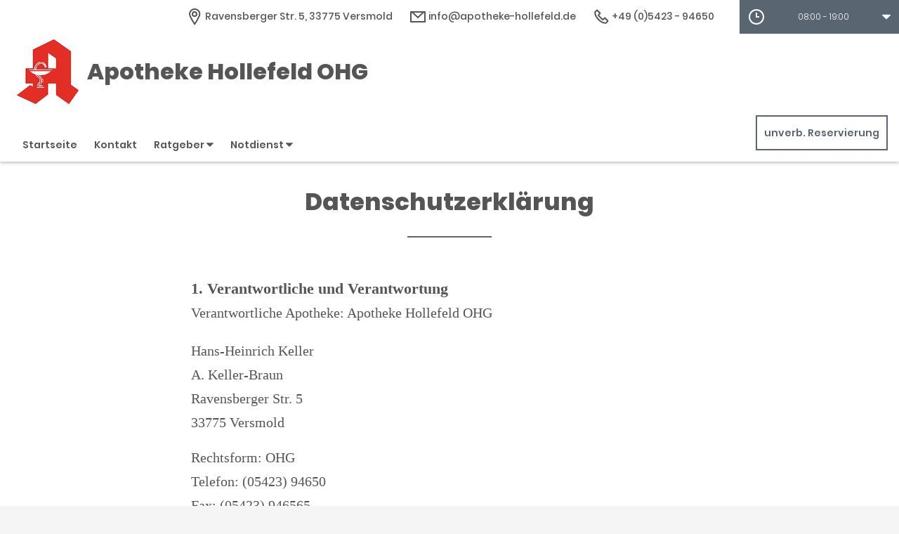

--- FILE ---
content_type: text/html;charset=UTF-8
request_url: https://www.apotheke-hollefeld-versmold.de/Datenschutz
body_size: 9950
content:
<!DOCTYPE html>
<html lang="de">
<head>
    <meta name="viewport" content="width=device-width, initial-scale=1"/>
    <meta name="format-detection" content="telephone=no"/>
    <meta name="description" content="Ihre Apotheke Hollefeld OHG. Adresse: Ravensberger Str. 5, 33775 Versmold.
Tel.: 05423 94650">
    <link rel="icon" type="image/x-icon" href="/assets/images/fav.ico" /><link rel="shortcut icon" type="image/x-icon" href="/assets/images/fav.ico" />
    <link rel="apple-touch-icon" href="/assets/images/touch-icon-iphone.png">
    <link rel="apple-touch-icon" sizes="152x152" href="/assets/images/touch-icon-ipad.png">
    <link rel="apple-touch-icon" sizes="180x180" href="/assets/images/touch-icon-iphone-retina.png">
    <link rel="apple-touch-icon" sizes="167x167" href="/assets/images/touch-icon-ipad-retina.png">

    <script title="globals">
        var cdnToken = "xaf2dc8d1v";
        var cloudimageUrlWithTokenAndAlias = "https://xaf2dc8d1v.cloudimg.io/v7/_agp_/";
        var imgUrlBase = "https://image.wub-service.de";
        var logo = "/resources/images/orig/cockpit/defaults/website/logo.png";
        var pharmacyName = "Apotheke Hollefeld OHG";
        var hidePharmacyName = false;
        var hasServices = false;
        var hasOffers = false;
        var webShopLink = "";
        var hasAbout = false;
        var topArticles = [
            {
                id: "1464593",
                imageUrl: "https://cdn.apotheken-umschau.de/v7/_auirp_/imgs/04/1/5/6/9/0/5/3/9/tok_6c53e57b86ebdf1dc3624fbcb8e50f2b/w197_h105_x750_y421_cac9d050a64a29f3.jpeg",
                title: "Proteinreich und fettarm? Das ist dran am Japanese Cheesecake",
                url: "https://www.apotheken-umschau.de/gesund-bleiben/ernaehrung/japanese-cheesecake-proteinreich-aber-nicht-automatisch-gesund-1464593.html"
            },
            {
                id: "1162921",
                imageUrl: "https://cdn.apotheken-umschau.de/v7/_auirp_/imgs/04/5/9/9/2/4/1/5/tok_93b107065ef1b826e2f4d54bfc3aa049/w197_h105_x750_y422_f72c6b12df1e8eec.jpeg",
                title: "Wie man mit der Trauer um das geliebte Haustier umgehen kann",
                url: "https://www.apotheken-umschau.de/gesund-bleiben/psyche/trauer-ums-haustier-wie-umgehen-mit-dem-tod-eines-tieres-1162921.html"
            },
            {
                id: "907109",
                imageUrl: "https://cdn.apotheken-umschau.de/v7/_auirp_/imgs/04/1/0/7/5/1/6/9/tok_27a7f7121ef8dc138eb7ae78e100792f/w197_h105_x750_y422_8a5f9b78e94f9439.jpeg",
                title: "Veränderte Hoden: Was Männer über Hodenkrebs wissen müssen",
                url: "https://www.apotheken-umschau.de/krankheiten-symptome/krebs/hodenkrebs-der-krebs-der-jungen-maenner-907109.html"
            },
            {
                id: "1464551",
                imageUrl: "https://cdn.apotheken-umschau.de/v7/_auirp_/imgs/04/1/5/6/9/0/3/0/1/tok_dd0bd75883eff78ada3ebc1ba1e3836f/w197_h105_x750_y422_ecc85933076e9869.jpeg",
                title: "Wie Sie die eigenen Gefühle verstehen und akzeptieren lernen",
                url: "https://www.apotheken-umschau.de/gesund-bleiben/psyche/gefuehle-verstehen-warum-viele-nicht-wissen-wie-es-ihnen-geht-1464551.html"
            },
        ];
        var phone = "94650";
        var areaCode = "05423";
        var email = "info@apotheke-hollefeld.de";
        var hasChatId = false;
        var hasFdA = false;
        var currentPage = "privacy";
    </script>

    <script nomodule src="/ie-gate.js"></script>


    <title>Apotheke Hollefeld OHG - Datenschutzerklärung</title>

<link href="/vendors.css" rel="stylesheet">
<link href="/bundle.css" rel="stylesheet"><script type="application/ld+json">
{
    "@context": "https://schema.org",
    "@type": "Pharmacy",
    "logo": "https://www.apotheke-hollefeld-versmold.de/resources/images/orig/cockpit/defaults/website/logo.png",
    "image": "https://www.apotheke-hollefeld-versmold.de/resources/images/orig/cockpit/defaults/website/logo.png",
    "name": "Apotheke Hollefeld OHG",
    "telephone": "05423-94650",
    "faxNumber": "05423-946565",
    "email": "info@apotheke-hollefeld.de",
    "openingHoursSpecification": [
        {
            "@type": "OpeningHoursSpecification",
            "dayOfWeek": [
                "Monday"
            ],
            "opens": "08:00",
            "closes": "19:00"
        }
    ,
        {
            "@type": "OpeningHoursSpecification",
            "dayOfWeek": [
                "Tuesday"
            ],
            "opens": "08:00",
            "closes": "19:00"
        }
    ,
        {
            "@type": "OpeningHoursSpecification",
            "dayOfWeek": [
                "Wednesday"
            ],
            "opens": "08:00",
            "closes": "18:30"
        }
    ,
        {
            "@type": "OpeningHoursSpecification",
            "dayOfWeek": [
                "Thursday"
            ],
            "opens": "08:00",
            "closes": "19:00"
        }
    ,
        {
            "@type": "OpeningHoursSpecification",
            "dayOfWeek": [
                "Friday"
            ],
            "opens": "08:00",
            "closes": "18:30"
        }
    ,
        {
            "@type": "OpeningHoursSpecification",
            "dayOfWeek": [
                "Saturday"
            ],
            "opens": "08:00",
            "closes": "13:00"
        }
    ,
        {
            "@type": "OpeningHoursSpecification",
            "dayOfWeek": [
                "Sunday"
            ],
            "opens": "00:00",
            "closes": "00:00"
        }
    
    ],
    "address": {
        "@type": "PostalAddress",
        "streetAddress": "Ravensberger Str. 5",
        "addressLocality": "Versmold",
        "postalCode": "33775",
        "addressRegion": "Versmold",
        "addressCountry": "DE"
    },
        "geo": {
            "@type": "GeoCoordinates",
            "latitude": 52.04081,
            "longitude": 8.15544
        },
    "url": "https://www.apotheke-hollefeld-versmold.de"


}
</script>



    <style>
        .app-links__title,
        .article-teaser__item-title,
        .article-teaser__title,
        .content-header__title,
        .heading1,
        .health-news-teaser__item-title,
        .health-news-teaser__title,
        .home__magazine--title,
        .home__promotion__title,
        .home__services-title,
        .home__swiper-offers-title,
        .iframe-image__title,
        .info-box__title,
        .logo__title,
        .modal-overlay__content__heading1,
        .offer-item__heading,
        .offer-item-swiper__heading,
        .opening-hours__header-title,
        .opening-image__title,
        .promotion__title,
        .service-item-home__title,
        .service-item__title,
        .services__headline,
        .services__title,
        .swiper-magazine__name,
        .swiper-magazine-middle__name {
            font-family: Poppins !important;
            font-weight: 900 !important;
        }
.custom-color-header-background {
    background-color: #FFFFFF!important;
}

.custom-color-b {
    color: #596571!important;
    fill: #596571!important;
}
.custom-color-b::before {
    color: #596571!important;
}
.swiper-pagination-bullet-active,
.custom-background-color-b {
    background-color: #596571!important;
}
.custom-border-color-b {
    border-color: #596571!important;
}

.custom-color-c {
    background-color: #F5F5F5!important;
}
.custom-background-color-c {
    background-color: #F5F5F5!important;
}

.custom-color-d {
    background-color: #4F4A4A!important;
}

.custom-color-e {
    color: #FFFFFF!important;
    fill: #FFFFFF!important;
}

.custom-color-f {
    color: #555555!important;
    fill: #555555!important;
}
.custom-color-f::before {
    color: #555555!important;
}
.custom-color-f svg {
    fill: #555555!important;
}

.custom-color-g,
.possibly-edited a {
    color: #596571!important;
    fill: #596571!important;
}
.custom-color-g::before {
    color: #596571!important;
}
.custom-background-color-g,
.content-header__title::after {
    background-color: #596571!important;
}
.custom-border-color-g {
    border-color: #596571!important;
}
.custom-border-bottom-color-g {
    border-bottom-color: #596571!important;
}

.custom-color-h {
    color: #FFFFFF!important;
    fill: #FFFFFF!important;
}
.custom-color-h::before {
    color: #FFFFFF!important;
}
.custom-background-color-h {
    background-color: #FFFFFF!important;
}
.custom-border-color-h {
    border-color: #FFFFFF!important;
}
    </style>
</head>
<body class="full-theme infoboxes-hidden">
    <noscript>
        <div class="no-script-container"><h2>Sie haben kein Javascript aktiviert. Bitte aktivieren Sie Javascript und laden Sie die Seite neu.</h2></div>
    </noscript>

    <div id="app" v-cloak>
        <header>
    <neo-consent-management id="consent-manager"></neo-consent-management>

<neo-header class="infoboxes-hidden">
<template slot-scope="header">
    <div class="header__meta-nav-container iframe-meta-navi" v-show="!false">
        <div class='header__meta-navi'>
            <neo-meta-navi>
<ul class="meta-navi__list">
    <li class="meta-navi__item">
        <a class="meta-navi__link custom-color-f" href="/Kontakt" aria-label="Apothekenadresse" aria-description="Führt zum Kontaktformular">
            <neo-icon name="location" class="meta-navi__icon custom-color-b"></neo-icon>
            <span>Ravensberger Str. 5, 33775 Versmold</span>
        </a>
    </li>
        <li class="meta-navi__item">
            <a class="meta-navi__link custom-color-f" href="/Kontakt" aria-label="E-Mail-Adresse" aria-description="Führt zum Kontaktformular">
                <neo-icon name="mail" class="meta-navi__icon custom-color-b"></neo-icon>
                info@apotheke-hollefeld.de</a></li>
        <li class="meta-navi__item">
            <a class="meta-navi__link custom-color-f"
               href="tel:05423-94650" aria-label="Telefonnummer">
                <neo-icon name="phone" class="meta-navi__icon custom-color-b"></neo-icon>
                {{ '05423' | wrapFirstNumber }} 94650</a>
        </li>
</ul>            </neo-meta-navi>
        </div>

        <div class='header__opening-hours'>
            <neo-opening-hours :enable-body-scroll="true">
<template slot-scope="openingHours">
        <div 
        v-if="openingHours.isSimple"
        class="opening-hours__header"
        @click="openingHours.onOpeningHoursClick()"
        @keydown.enter="openingHours.onOpeningHoursClick()"
        tabindex="0"
        role="button"
        :aria-label="openingHours.showOpeningHours ? 'Öffnungszeiten ausblenden' : 'Öffnungszeiten anzeigen'"
        :aria-expanded="openingHours.showOpeningHours ? 'true' : 'false'"
        aria-controls="opening-hours__overlay-wrapper"
        >        
        <div v-if="openingHours.isOpen" class="opening-hours__header-title">Jetzt geöffnet</div>
        <div v-else class="opening-hours__header-title">Jetzt geschlossen</div>
        <div class="opening-hours__today">
                <span class="opening-hours__today-item">08:00 - 19:00</span>
        </div>
        <neo-icon name="ic_arrow down" class="opening-hours__icon-toggle custom-color-g" :class="{isOpen: openingHours.showOpeningHours}"></neo-icon>
    </div>
    <div 
        v-else
        class="opening-hours__header custom-background-color-b"
        @click="openingHours.onOpeningHoursClick()"
        @keydown.enter="openingHours.onOpeningHoursClick()"
        tabindex="0"
        role="button"
        :aria-label="openingHours.showOpeningHours ? 'Öffnungszeiten ausblenden' : 'Öffnungszeiten anzeigen'"
        :aria-expanded="openingHours.showOpeningHours ? 'true' : 'false'"
        aria-controls="opening-hours__overlay-wrapper"
        >   
        <neo-icon name="clock" class="opening-hours__icon-time"></neo-icon>
        <div class="opening-hours__today">
                <span>08:00 - 19:00</span><br/>
        </div>
        <neo-icon name="chevron" class="opening-hours__icon-toggle" :class="{isOpen: openingHours.showOpeningHours}"></neo-icon>
    </div>


    <transition
        enter-active-class="animated fadeIn"
        leave-active-class="animated fadeOut">
        <div class="opening-hours__animation-wrapper" v-if="openingHours.showOpeningHours">
            <div id="opening-hours__overlay-wrapper" class="opening-hours__overlay custom-border-color-b">
                <span class="opening-hours__fillet custom-background-color-b"></span>
                <div class="opening-hours__overlay-inner custom-border-color-g">
                    <h4 v-if="!openingHours.isSimple" class="opening-hours__title">Öffnungszeiten der aktuellen Woche</h4>
                        <div class="opening-hours__list">
                                <div class="opening-hours__day">Montag</div>
                                <div class="opening-hours__hours">
                                        <span class="opening-hours__hours-item">08:00 - 19:00</span><br/>
                                </div>
                                <div class="opening-hours__day">Dienstag</div>
                                <div class="opening-hours__hours">
                                        <span class="opening-hours__hours-item">08:00 - 19:00</span><br/>
                                </div>
                                <div class="opening-hours__day">Mittwoch</div>
                                <div class="opening-hours__hours">
                                        <span class="opening-hours__hours-item">08:00 - 18:30</span><br/>
                                </div>
                                <div class="opening-hours__day">Donnerstag</div>
                                <div class="opening-hours__hours">
                                        <span class="opening-hours__hours-item">08:00 - 19:00</span><br/>
                                </div>
                                <div class="opening-hours__day">Freitag</div>
                                <div class="opening-hours__hours">
                                        <span class="opening-hours__hours-item">08:00 - 18:30</span><br/>
                                </div>
                                <div class="opening-hours__day">Samstag</div>
                                <div class="opening-hours__hours">
                                        <span class="opening-hours__hours-item">08:00 - 13:00</span><br/>
                                </div>
                                <div class="opening-hours__day">Sonntag</div>
                                <div class="opening-hours__hours">
                                        <span class="opening-hours__hours-item">Geschlossen</span><br/>
                                </div>
                        </div>
                </div>
            </div>
        </div>
    </transition>
</template>            </neo-opening-hours>
        </div>
    </div>

    <div
        class="header__mobile-nav-wrapper burger-menu"
        @click="header.onShowMainNaviButtonClick()"
    >
        <neo-icon name="burger-menu" class="header__main-navi-toggle-button custom-color-b"></neo-icon>
    </div>


<div class="header__logo">
    <neo-logo>
        <template slot-scope="logo">
            <a href="/" class="logo__link">
                <div
                    :style="logo.imageContainerWidth"
                    class="logo__image iframe-logo__image"
                >
                    <img
                        class=""
                        src="/resources/images/orig/cockpit/defaults/website/logo.png"
                        alt="Logo: Apotheke Hollefeld OHG - Zur Startseite"
                        title="Apotheke Hollefeld OHG"
                        @load="logo.updateLogoCalc"
                    />
                </div>
                    <div class="logo__title iframe-logo__title custom-color-f">
                        <div class="logo__title-wrapper">
                            Apotheke Hollefeld OHG
                        </div>
                    </div>
            </a>
        </template>
    </neo-logo>
</div>
<nav class="header__main-navi">
    <neo-main-navi>
        <template slot-scope="mainNavi">
            <ul class="main-navi__list">
                <li class="main-navi__item">
                    <a
                        href="/"
                        class="main-navi__link  custom-color-f"
                    >Startseite</a>
                </li>
                <li class="main-navi__item">
                    <a
                        href="/Kontakt"
                        class="custom-color-f main-navi__link "
                    >Kontakt</a>
                </li>
                <li class="main-navi__item" id="guidebook">
                    <div
                        class="main-navi__link custom-color-f"
                        @click="mainNavi.onGuidebookItemClick()"
                        @keydown="mainNavi.filterKeyAndExecute(event,mainNavi.onGuidebookItemClick)"
                        :class="{'main-navi__link--active main-navi__link--open': mainNavi.showGuidebookSubmenu}"
                        tabindex="0"
                        role="button"
                        :aria-label="mainNavi.showGuidebookSubmenu ? 'Ratgeber ausblenden' : 'Ratgeber anzeigen'"
                        :aria-expanded="mainNavi.showGuidebookSubmenu ? 'true' : 'false'"
                        aria-controls="guidebookSubmenu"
                    >
                        Ratgeber
                        <neo-icon
                            name="chevron"
                            :class="['main-navi__toggle-icon', { isOpen: mainNavi.showGuidebookSubmenu }]"
                        ></neo-icon>
                    </div>
                    <transition
                        enter-active-class="animated fadeIn"
                        leave-active-class="animated fadeOut"
                    >
                        <div id="guidebookSubmenu"
                            v-if="mainNavi.showGuidebookSubmenu"
                            class="main-navi__animation-wrapper"
                        >
                            <span class="main-navi__item-fillet custom-background-color-b"></span>
                            <div class="main-navi__second-level custom-border-color-b">
                                <neo-navi-teaser>
    <p class="navi-teaser__intro">Hier finden Sie interessante Artikel zu folgenden Themen auf dem
        Portal der Apotheken Umschau</p>
        <!-- Top Artikel ID: 1464593 -->
        <div class="navi-teaser__item">
            <div class="navi-teaser__left">
                <img class="navi-teaser__image" ci-src="https://cdn.apotheken-umschau.de/v7/_auirp_/imgs/04/1/5/6/9/0/5/3/9/tok_6c53e57b86ebdf1dc3624fbcb8e50f2b/w197_h105_x750_y421_cac9d050a64a29f3.jpeg">
            </div>
            <div class="navi-teaser__right">
                <h4 class="navi-teaser__title">Proteinreich und fettarm? Das ist dran am Japanese Cheesecake</h4>
                <a href="https://www.apotheken-umschau.de/gesund-bleiben/ernaehrung/japanese-cheesecake-proteinreich-aber-nicht-automatisch-gesund-1464593.html" class="navi-teaser__link custom-color-b" target="_blank" rel="noopener nofollow">mehr lesen</a>
            </div>
        </div>
        <!-- Top Artikel ID: 1162921 -->
        <div class="navi-teaser__item">
            <div class="navi-teaser__left">
                <img class="navi-teaser__image" ci-src="https://cdn.apotheken-umschau.de/v7/_auirp_/imgs/04/5/9/9/2/4/1/5/tok_93b107065ef1b826e2f4d54bfc3aa049/w197_h105_x750_y422_f72c6b12df1e8eec.jpeg">
            </div>
            <div class="navi-teaser__right">
                <h4 class="navi-teaser__title">Wie man mit der Trauer um das geliebte Haustier umgehen kann</h4>
                <a href="https://www.apotheken-umschau.de/gesund-bleiben/psyche/trauer-ums-haustier-wie-umgehen-mit-dem-tod-eines-tieres-1162921.html" class="navi-teaser__link custom-color-b" target="_blank" rel="noopener nofollow">mehr lesen</a>
            </div>
        </div>
        <!-- Top Artikel ID: 907109 -->
        <div class="navi-teaser__item">
            <div class="navi-teaser__left">
                <img class="navi-teaser__image" ci-src="https://cdn.apotheken-umschau.de/v7/_auirp_/imgs/04/1/0/7/5/1/6/9/tok_27a7f7121ef8dc138eb7ae78e100792f/w197_h105_x750_y422_8a5f9b78e94f9439.jpeg">
            </div>
            <div class="navi-teaser__right">
                <h4 class="navi-teaser__title">Veränderte Hoden: Was Männer über Hodenkrebs wissen müssen</h4>
                <a href="https://www.apotheken-umschau.de/krankheiten-symptome/krebs/hodenkrebs-der-krebs-der-jungen-maenner-907109.html" class="navi-teaser__link custom-color-b" target="_blank" rel="noopener nofollow">mehr lesen</a>
            </div>
        </div>
        <!-- Top Artikel ID: 1464551 -->
        <div class="navi-teaser__item">
            <div class="navi-teaser__left">
                <img class="navi-teaser__image" ci-src="https://cdn.apotheken-umschau.de/v7/_auirp_/imgs/04/1/5/6/9/0/3/0/1/tok_dd0bd75883eff78ada3ebc1ba1e3836f/w197_h105_x750_y422_ecc85933076e9869.jpeg">
            </div>
            <div class="navi-teaser__right">
                <h4 class="navi-teaser__title">Wie Sie die eigenen Gefühle verstehen und akzeptieren lernen</h4>
                <a href="https://www.apotheken-umschau.de/gesund-bleiben/psyche/gefuehle-verstehen-warum-viele-nicht-wissen-wie-es-ihnen-geht-1464551.html" class="navi-teaser__link custom-color-b" target="_blank" rel="noopener nofollow">mehr lesen</a>
            </div>
        </div>
                                </neo-navi-teaser>
                                <ul class="main-navi__list main-navi__list--second-level">
                                    <li class="main-navi__item">
                                        <a
                                            class="main-navi__link"
                                            target="_blank"
                                            rel="nofollow noopener noreferrer"
                                            href="https://www.apotheken-umschau.de/krankheiten-symptome/"
                                        >Krankheiten &amp; Symptome</a>
                                    </li>
                                    <li class="main-navi__item">
                                        <a
                                            class="main-navi__link"
                                            target="_blank"
                                            rel="nofollow noopener noreferrer"
                                            href="https://www.apotheken-umschau.de/medikamente/"
                                        >Medikamente</a>
                                    </li>
                                    <li class="main-navi__item">
                                        <a
                                            class="main-navi__link"
                                            target="_blank"
                                            rel="nofollow noopener noreferrer"
                                            href="https://www.apotheken-umschau.de/therapie/"
                                        >Therapie</a>
                                    </li>
                                    <li class="main-navi__item">
                                        <a
                                            class="main-navi__link"
                                            target="_blank"
                                            rel="nofollow noopener noreferrer"
                                            href="https://www.apotheken-umschau.de/diagnose/"
                                        >Diagnose</a>
                                    </li>									
                                    <li class="main-navi__item">
                                        <a
                                                class="main-navi__link"
                                                target="_blank"
                                                rel="nofollow noopener noreferrer"
                                                href="https://www.apotheken-umschau.de/familie/"
                                        >Familie</a>
                                    </li>
                                    <li class="main-navi__item">
                                        <a
                                            class="main-navi__link"
                                            target="_blank"
                                            rel="nofollow noopener noreferrer"
                                            href="https://www.apotheken-umschau.de/pflege/"
                                        >Pflege</a>
                                    </li>
                                    <li class="main-navi__item">
                                        <a
                                            class="main-navi__link"
                                            target="_blank"
                                            rel="nofollow noopener noreferrer"
                                            href="https://www.apotheken-umschau.de/mein-koerper/"
                                        >Mein K&ouml;rper</a>
                                    </li>									
                                    <li class="main-navi__item">
                                        <a
                                            class="main-navi__link"
                                            target="_blank"
                                            rel="nofollow noopener noreferrer"
                                            href="https://www.apotheken-umschau.de/gesund-bleiben/"
                                        >Gesund bleiben</a>
                                    </li>
                                    <li class="main-navi__item">
                                        <a
                                            class="main-navi__link"
                                            target="_blank"
                                            rel="nofollow noopener noreferrer"
                                            href="https://www.apotheken-umschau.de/e-health/"
                                        >Gesundheit digital</a>
                                    </li>
                                </ul>
                            </div>
                        </div>
                    </transition>
                </li>
                <li class="main-navi__item main-navi__item--pharmacy-search" id="pharmacy-search">
                    <div
                        class="main-navi__link custom-color-f"
                        @click="mainNavi.onPharmacySearchItemClick()"
                        @keydown="mainNavi.filterKeyAndExecute(event,mainNavi.onPharmacySearchItemClick)"
                        tabindex="0"
                        role="button"
                        :aria-label="mainNavi.showPharmacySearchSubmenu ? 'Notdienst ausblenden' : 'Notdienst anzeigen'"
                        :aria-expanded="mainNavi.showPharmacySearchSubmenu ? 'true' : 'false'"
                        aria-controls="pharmacySearchSubmenu"
                    >
                        Notdienst
                        <neo-icon
                            name="chevron"
                            :class="['main-navi__toggle-icon', {isOpen: mainNavi.showPharmacySearchSubmenu}]"
                        ></neo-icon>
                    </div>
                    <transition
                        enter-active-class="animated fadeIn"
                        leave-active-class="animated fadeOut"
                    >
                        <div id="pharmacySearchSubmenu"
                            v-if="mainNavi.showPharmacySearchSubmenu"
                            class="main-navi__animation-wrapper"
                        >
                            <span class="main-navi__item-fillet custom-background-color-b"></span>
                            <neo-pharmacy-search>
<div class="pharmacy-search__overlay custom-border-color-b">
    <h4 class="pharmacy-search__title">Notdienst</h4>
    <p class="pharmacy-search__text">Notdienst-Apotheken in Ihrer Nähe</p>

    <neo-pharmacy-search-form></neo-pharmacy-search-form>

</div>
                            </neo-pharmacy-search>
                        </div>
                    </transition>
                </li>
            </ul>
        </template>
    </neo-main-navi>
</nav>
        <div class="header__reservation-button">
            <a
                href="/unverbindliche-Reservierung"
                class="reservation-button custom-color-b custom-border-color-b"
                aria-label="unverbindliche Reservierung"
            >
                unverb. Reservierung
            </a>
        </div>

    <transition
        enter-active-class="animated fadeInLeft"
        leave-active-class="animated fadeOutLeft"
    >
        <neo-mobile-nav
            v-if="header.showMainNavi"
            :toggle-visibility="header.onCloseMainNaviButtonClick"
        ></neo-mobile-nav>
    </transition>
</template>
</neo-header>        </header>

        <main class="main main--white">
            <neo-privacy>
                <div class="page-heading">
                    <h1 class="heading1 custom-color-f">
                        Datenschutzerkl&auml;rung
                    </h1>
                    <div class="break-line custom-background-color-b"></div>
                </div>

<div class="privacy__content">
<h2 class="legal-heading">
1. Verantwortliche und Verantwortung
</h2>
<p class="legal-text">
Verantwortliche Apotheke: Apotheke Hollefeld OHG
</p>
<ul class="legal-list-plain">
<li>Hans-Heinrich Keller</li>
<li>A. Keller-Braun</li>
<li>Ravensberger Str. 5</li>
<li>33775 Versmold</li>
</ul>
<ul class="legal-list-plain">
<li>Rechtsform: OHG</li>
<li>Telefon: (05423) 94650</li>
<li>Fax: (05423) 946565</li>
<li>E-Mail: <a href="mailto:info@apotheke-hollefeld.de" class="link">info@apotheke-hollefeld.de</a></li>
</ul>
<p class="legal-text">Zuständige datenschutzrechtliche Aufsichtsbehörde für die Apotheke:</p>
<ul class="legal-list-plain">
<li>Landesbeauftragte für Datenschutz und Informationsfreiheit Nordrhein-Westfalen</li>
<li>Bettina Gayk</li>
<li>Kavalleriestraße 2-4</li>
<li>40213
Düsseldorf</li>
<li>Telefon: 02 11/384 24-0</li>
<li>Fax: 02 11/384 24-999</li>
<li>E-Mail: poststelle{at}ldi.nrw{dot}de</li>
<li>Homepage: https://www.ldi.nrw.de</li>
</ul>
<h2 class="legal-heading">
2. Allgemeines zur Datenverarbeitung
</h2>
<p class="legal-text">
Grundsätzlich erheben und verarbeiten wir Ihre Daten nur, soweit das für die Erbringung unserer Services und Dienste nötig ist.
</p>
<h3 class="legal-heading">
2.1 Datenverarbeitung beim Besuch der Webseite
</h3>
<p class="legal-text">
Beim Besuch unserer Webseite überträgt Ihr Browser automatisch folgende Daten:
</p>
<ul class="legal-list">
<li>IP-Adresse Ihres Rechners</li>
<li>Welche Seite Sie angefordert haben</li>
<li>Unterstützte Sprachen Ihres Browsers</li>
<li>Unterstützte Übertragungsverfahren Ihres Browsers</li>
<li>Browserversion inklusive Betriebssystem</li>
<li>ggf. ob Sie einem Link gefolgt sind (Referrer)</li>
</ul>
<p class="legal-text">
In Ihrem Browser können Sie alle dieser Angaben einstellen und ggf. unterdrücken,
bis auf die IP-Adresse, die notwendig ist, um die Webseite zu Ihrem Rechner zu übertragen, und die angeforderte Seite.
</p>
<p class="legal-text">
Wir speichern diese Informationen zusammen mit:
</p>
<ul class="legal-list">
<li>Uhrzeit des Abrufs</li>
<li>Übertragene Datenmenge</li>
<li>Erfolg der Übertragung</li>
</ul>
<p class="legal-text">
in einem Logfile, das wir nutzen, um im Fehlerfall oder bei sonstigen Vorfällen die Ursache zu ermitteln. Die Speicherdauer im Logfile beträgt 14 Tage.
</p>
<p class="legal-text">
Diese Datenverarbeitung erfolgt aus berechtigtem Interesse, Art. 6 Abs. 1 lit f. DSGVO.
</p>
<h3 class="legal-heading">
2.2 Datenverarbeitung bei Nutzung von Kontaktformularen, E-Mail etc.
</h3>
<p class="legal-text">
Soweit Sie uns über ein Kontaktformular oder per E-Mail oder im Rahmen von Aktionen kontaktieren, erhalten wir die Daten, die Sie uns im Rahmen dieser Anfrage übertragen. Wir nutzen sie, um Ihre Anfrage zu beantworten.
</p>
<p class="legal-text">
Die Übertragung von E-Mails erfolgt in der Regel unverschlüsselt, es sei denn, Sie nutzen – soweit angegeben – unseren PGP-Schlüssel.
</p>
<p class="legal-text">
In der Regel speichern wir diese Daten nur für die zur Beantwortung der Anfrage nötige Zeit, bei Aktionen für die Dauer des Aktionszeitraumes, sowie eine kurze Zeit darüber hinaus, um bei Rückfragen Zugriff zu haben. Es kann z.B. aus handels- oder steuerrechtlichen Gründen nötig sein, die Daten länger aufzubewahren. In dem Fall speichern wir die Daten so lange, wie es uns der Gesetzgeber vorschreibt.
</p>
<p class="legal-text">
Diese Datenverarbeitung basiert regelmäßig auf Art. 6 Abs. 1 lit. b DSGVO.
</p>
<h3 class="legal-heading">
2.3. Reichweitenmessung/Google Analytics
</h3>
<p class="legal-text">
Wenn Sie eingewilligt haben, nutzen wir auf unserer Webseite Google Analytics 4. Über die konkrete Art der Einbindung, Nutzungs- und Funktionsweise dieses Dienstes klären wir im Folgenden auf.
</p>
<p class="legal-text">
Google Analytics ist ein Webanalysedienst der Google Ireland Limited, Gordon House, Barrow Street, Dublin 4, Irland, US-Konzernmutter: Google LLC., 1600 Amphitheatre Parkway, Mountain View, CA 94043, United States (künftig: Google). Google Analytics ermittelt als Dienstleister das Nutzungsverhalten einer Webseite und ermöglicht uns zu erkennen, ob und wie wir unsere Webseite verbessern können, welche Teile besonders relevant sind, welche weniger. Somit können wir Inhalte und Funktionen der Webseite für Sie – und uns – optimieren. Hierzu werden von Google Cookies gesetzt (Textdateien, die auf dem Computer gespeichert werden und die eine Analyse der Benutzung der Website durch den Nutzer ermöglichen). Google Analytics wird über den Google Tag Manager eingebunden.
</p>
<p class="legal-text">
Nur mit Ihrer Einwilligung verarbeiten wir unter Verwendung von Cookies und ähnlichen Technologien die folgenden Daten:
</p>
<ul>
<li>IP-Adresse (gekürzt)</li>
<li>Browser-Typ,</li>
<li>verwendetes Betriebssystem,</li>
<li>aufgerufene Seiten,</li>
<li>Herkunftsquelle des Besuches (andere Webseite, Werbemittel)</li>
<li>Uhrzeit der Serveranfrage</li>
<li>Ihren groben Standort (basierend auf der gekürzten IP-Adresse), etwa auf Stadt/Landkreis-Ebene genau.</li>
</ul>
<p class="legal-text">
In unserem Auftrag wird Google die oben genannten Informationen benutzen, um die Nutzung der Website auszuwerten und um uns Reports über die Seitenbesuche zusammenzustellen. Dabei wird keine User-ID aktiviert und genutzt. Ein Cross-Device-Tracking über eine User-ID ist damit nicht möglich. Auch die optimierten Analysen sind deaktiviert.
</p>
<p class="legal-text">
Darüber hinaus haben wir Google untersagt, die im Rahmen der Auftragsverarbeitung gewonnenen Daten zu einer eigenen Analyse zu nutzen. Google kann unsere Daten nicht zur Analyse und Auswertung des Online-Verhaltens zur Produktverbesserung oder zum Benchmarking (Branchen-Analyse) nutzen. Ebenso haben wir dem technischen Support und den Key-Accountern den Zugriff auf unsere Daten untersagt. Weitere Informationen dazu erhalten Sie hier: <a href="https://support.google.com/analytics/answer/1011397" target="_blank" rel="noopener noreferrer nofollow">https://support.google.com/analytics/answer/1011397</a>.
</p>
<p class="legal-text">
Diese Datenverarbeitungen erfolgen auf Grundlage Ihrer Einwilligung, Art. 6 Abs. 1 lit. a DSGVO.
</p>
<p class="legal-text">
Die im Rahmen von Google Analytics verarbeiteten Daten werden für zwei Monate gespeichert und dann gelöscht. Die verwendeten Cookies werden spätestens nach 12 Monaten gelöscht.
</p>
<p class="legal-text"><b>Widerspruch/Widerruf der Einwilligung</b></p>
<p class="legal-text">
Wenn Sie dieser Datenverarbeitung widersprechen möchten oder Ihre Einwilligung widerrufen wollen, können Sie das ganz konkret auf sehr einfachem Wege tun:
</p>
<p class="legal-text">
Sie können mit Klick auf <a href="#opt-out" class="link" id="opt-out-link">diesen Link</a> widersprechen. Durch das Klicken des Links wird ein Opt-Out-Cookie im Browser hinterlegt. Ihr Wunsch, nicht an der Webseiten-/Reichweitenanalyse teilzunehmen, ist nur erkennbar, solange dieses Cookie in Ihrem Browser gespeichert ist. Ihr Widerspruch/Einwilligung gilt jeweils nur für den Browser, mit dem Sie auf den Link geklickt haben. Wenn Sie mehrere Geräte und/oder Browser haben, müssten Sie Ihren Widerspruch mit jedem Gerät einzeln zum Ausdruck bringen.
</p>
<h2 class="legal-heading">
3. Unverbindliche Arzneimittelreservierung
</h2>
<p class="legal-text">
Bei der unverbindlichen Arzneimittelreservierung bitten Sie uns, für Sie Arzneimittel oder andere Apothekenprodukte
zu reservieren. Die Daten, die Sie im Rahmen der Reservierung eingeben, überträgt das System verschlüsselt zum
Server und von dort weiter zu uns. Wir haben eine sichere Übertragungstechnik, die sicherstellt, dass nur wir Kenntnis
von den übertragenen Daten erlangen.
</p>
<p class="legal-text">
Soweit wir keine Übertragung mit Telegram oder PGP-Verschlüsselung anbieten, erhalten wir Ihre Reservierung per E-Mail. E-Mails könnten theoretisch bei der Übertragung von unberechtigten Dritten mitgelesen werden.
</p>
<p class="legal-text">
Soweit wir eine Übertragung mit Telegram/PGP anbieten, ist es sichergestellt, dass Ihre Daten erst bei uns entschlüsselt werden und somit keinem Dritten zur Kenntnis gelangen können.
</p>
<p class="legal-text">
Die von Ihnen im Formular angegebenen Kontaktdaten nutzen wir für eventuelle Rückfragen im Rahmen der Reservierung. Außerdem erhalten Sie automatisch eine Bestätigung über Ihre Reservierung. Die Bestätigung enthält zum Schutz Ihrer Daten keine Informationen über den Inhalt der Reservierung. Die Datenverarbeitung basiert auf Art. 6 Abs. 1 lit. b DSGVO. Die Daten werden gelöscht, sobald der Zweck der Reservierung entfallen ist.
</p>
<h2 class="legal-heading">
4. Weitergabe an Dritte
</h2>
<h3 class="legal-heading">
4.1 Auftragsverarbeiter
</h3>
<p class="legal-text">
Im Rahmen unseres Angebots für Sie beauftragen wir externe Dienstleister, wie z. B. technische und Hosting-Dienstleister. Diese Dienstleister sind vertraglich zur Einhaltung der Datenschutzgesetze verpflichtet, sie dürfen insbesondere die Daten nicht für eigene Zwecke nutzen oder sie gar an Dritte weitergeben. Diese Dienstleister nutzen die Daten ausschließlich, um uns zu unterstützen, und arbeiten mit Ihren Daten nur in unserem Auftrag ausschließlich auf unsere Weisung. Wir prüfen jeden Dienstleister vorher auf die von ihm zum Datenschutz und zur Datensicherheit getroffenen Maßnahmen. So stellen wir den höchstmöglichen Schutz der personenbezogenen Daten sicher.
</p>
<h3 class="legal-heading">
4.2 Sonstige Dritte
</h3>
<p class="legal-text">
Eine Datenweitergabe an sonstige Dritte ist nicht vorgesehen. Sollten wir im Einzelfall aus gesetzlichen oder vertraglichen Gründen verpflichtet sein, stellen wir sicher, dass den datenschutzrechtlichen Vorschriften genüge geleistet ist.
</p>
<h2 class="legal-heading">
5. Dienste Dritter
</h2>
<h3 class="legal-heading">
5.1 Einkaufen im Onlineshop der Apotheke
</h3>
<p class="legal-text">
Sofern über diese Website die Verlinkung zum Shop besteht, beachten Sie bitte die Datenschutzbestimmungen des Shops.
</p>
<h3 class="legal-heading">
5.2 Kartendienst
</h3>
<p class="legal-text">
Wir verwenden den Dienst HERE Map Rendering (API) von HERE Global B.V, Kennedyplein 222-226, 5611 ZT Eindhoven, Niederlande (HERE). HERE Map Rendering ist ein Webdienst zur Darstellung von interaktiven (Land-)Karten, um geographische Informationen visuell darzustellen. Die Nutzung dieses Dienstes setzen wir ein, wenn Sie auf unsere Kontaktinformationen klicken, um Ihnen den Standort unserer Apotheke anzuzeigen, damit Sie uns schnell und unkompliziert finden und aufsuchen können.
</p>
<p class="legal-text">
Bereits beim Aufrufen der Kontakt-Seite, in der die Karte HERE eingebunden ist, werden Informationen über Ihre Nutzung unserer Website (Ihre IP-Adresse und der verwendete Browser) an Server von HERE übertragen und dort gespeichert. Ihre IP-Adresse wird nach wenigen Tagen anonymisiert.
</p>
<p class="legal-text">
Ausführliche Informationen zum Datenschutz im Zusammenhang mit der Verwendung von HERE Maps finden Sie in der Datenschutzerklärung von HERE: <a href="https://legal.here.com/de-de/privacy/policy" target="_blank" rel="noopener noreferrer nofollow">https://legal.here.com/de-de/privacy/policy</a>.
</p>
<p class="legal-text">
Rechtsgrundlage für diese Datenverarbeitung ist Art. 6 Abs. 1 lit. f DSGVO. Wir wollen Ihnen einen guten Service bieten und Ihnen ermöglichen, den Weg zu uns schnell und einfach zu finden.
</p>
<h2 class="legal-heading">
6. Ihre Rechte
</h2>
<p class="legal-text">
Sie haben jederzeit das Recht auf Auskunft über die bei uns gespeicherten Daten sowie deren Nutzung, soweit dem nicht gesetzliche Pflichten entgegenstehen. Sie können bei fehlerhaften Daten auch jederzeit deren Korrektur verlangen.
</p>
<p class="legal-text">
Weiterhin haben Sie das Recht die Löschung Ihrer Daten zu verlangen, soweit dem keine Rechte und Pflichten unsererseits entgegenstehen. In diesem Fall können Sie verlangen, dass wir die Daten nur noch aus den Gründen nutzen dürfen, die der Löschung entgegenstehen.
</p>
<p class="legal-text">
Sofern die gesetzlichen Voraussetzungen hierfür vorliegen (Art. 20 DSGVO) haben Sie das Recht auf Erhalt der Sie betreffenden personenbezogenen Daten und das Recht auf Direktübermittlung an einen von Ihnen benannten anderen Verantwortlichen für diese Daten.
</p>
<p class="legal-text">
Ihre Rechte können Sie jederzeit durch eine formlose Nachricht an uns bzw. unseren Datenschutzbeauftragten geltend machen. Die Kontaktdaten finden Sie ganz oben in dieser Datenschutzerklärung.
</p>
<h2 class="legal-heading">
7. Aufsichtsbehörde
</h2>
<p class="legal-text">
Sollten Sie Anlass zur Beschwerde haben, können Sie sich jederzeit an die für uns zuständige Datenschutzbehörde (siehe oben) wenden.
</p>
</div>            </neo-privacy>
        </main>

        <footer>
<neo-short-buttons></neo-short-buttons>
<!-- footer: start -->
<neo-footer>
    <div class="footer custom-color-d">
        <div class="footer__link-container">
            <ul class="footer__list footer__list--text">
                <li class="footer__item">
                    <a href="/Datenschutz" class="footer__link custom-color-e">Datenschutz</a>
                </li>
                <li class="footer__item">
                    <a href="/Impressum" class="footer__link custom-color-e">Impressum</a>
                </li>
                <li class="footer__item">
                    <a href="/Barrierefreiheit" class="footer__link custom-color-e">Barrierefreiheit</a>
                </li>
                <li class="footer__item">
                    <a id="consent-manager" class="footer__link custom-color-e" tabindex="0" role="button">Privacy Center</a>
                </li>
                <li class="footer__item">
                    <a id="consent-delete" class="footer__link custom-color-e" tabindex="1" role="button">Zustimmung widerrufen</a>
                </li>
            </ul>
        </div>
        <div class="footer__link-container" itemscope itemtype="https://schema.org/Organization">
            <link itemprop="url" href="https://www.apotheke-hollefeld-versmold.de">
            <ul class="footer__list">
            </ul>
        </div>
    </div>
</neo-footer>
<!-- footer: end -->        </footer>
    </div>

<script src="/bundle.js"></script>
<script src="/vendors.js"></script></body>
</html>